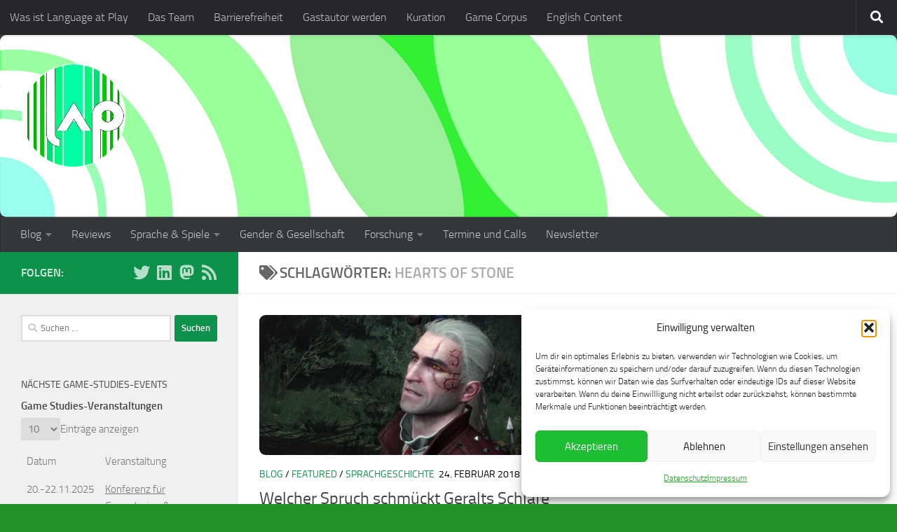

--- FILE ---
content_type: text/html; charset=UTF-8
request_url: https://languageatplay.de/tag/hearts-of-stone/
body_size: 20193
content:
<!DOCTYPE html><html class="no-js" lang="de"><head><meta charset="UTF-8"><meta name="viewport" content="width=device-width, initial-scale=1.0"><link rel="profile" href="https://gmpg.org/xfn/11" /><link rel="pingback" href="https://languageatplay.de/xmlrpc.php"><meta name='robots' content='index, follow, max-image-preview:large, max-snippet:-1, max-video-preview:-1' /> <script defer src="[data-uri]"></script> <title>Hearts of Stone-Archiv - Language at Play</title><link rel="canonical" href="https://languageatplay.de/tag/hearts-of-stone/" /><meta property="og:locale" content="de_DE" /><meta property="og:type" content="article" /><meta property="og:title" content="Hearts of Stone-Archiv - Language at Play" /><meta property="og:url" content="https://languageatplay.de/tag/hearts-of-stone/" /><meta property="og:site_name" content="Language at Play" /><meta name="twitter:card" content="summary_large_image" /> <script type="application/ld+json" class="yoast-schema-graph">{"@context":"https://schema.org","@graph":[{"@type":"CollectionPage","@id":"https://languageatplay.de/tag/hearts-of-stone/","url":"https://languageatplay.de/tag/hearts-of-stone/","name":"Hearts of Stone-Archiv - Language at Play","isPartOf":{"@id":"https://languageatplay.de/#website"},"primaryImageOfPage":{"@id":"https://languageatplay.de/tag/hearts-of-stone/#primaryimage"},"image":{"@id":"https://languageatplay.de/tag/hearts-of-stone/#primaryimage"},"thumbnailUrl":"https://languageatplay.de/wp-content/uploads/2018/05/WitcherTibHeader.jpg","breadcrumb":{"@id":"https://languageatplay.de/tag/hearts-of-stone/#breadcrumb"},"inLanguage":"de"},{"@type":"ImageObject","inLanguage":"de","@id":"https://languageatplay.de/tag/hearts-of-stone/#primaryimage","url":"https://languageatplay.de/wp-content/uploads/2018/05/WitcherTibHeader.jpg","contentUrl":"https://languageatplay.de/wp-content/uploads/2018/05/WitcherTibHeader.jpg","width":980,"height":450},{"@type":"BreadcrumbList","@id":"https://languageatplay.de/tag/hearts-of-stone/#breadcrumb","itemListElement":[{"@type":"ListItem","position":1,"name":"Startseite","item":"https://languageatplay.de/"},{"@type":"ListItem","position":2,"name":"Hearts of Stone"}]},{"@type":"WebSite","@id":"https://languageatplay.de/#website","url":"https://languageatplay.de/","name":"Language at Play","description":"Language at Play: Sprache, Spiele &amp; Wissenschaft","publisher":{"@id":"https://languageatplay.de/#organization"},"potentialAction":[{"@type":"SearchAction","target":{"@type":"EntryPoint","urlTemplate":"https://languageatplay.de/?s={search_term_string}"},"query-input":{"@type":"PropertyValueSpecification","valueRequired":true,"valueName":"search_term_string"}}],"inLanguage":"de"},{"@type":"Organization","@id":"https://languageatplay.de/#organization","name":"Language at Play","url":"https://languageatplay.de/","logo":{"@type":"ImageObject","inLanguage":"de","@id":"https://languageatplay.de/#/schema/logo/image/","url":"https://languageatplay.de/wp-content/uploads/2019/01/LapLogoFinalCut.png","contentUrl":"https://languageatplay.de/wp-content/uploads/2019/01/LapLogoFinalCut.png","width":1090,"height":1090,"caption":"Language at Play"},"image":{"@id":"https://languageatplay.de/#/schema/logo/image/"},"sameAs":["https://bsky.app/profile/languageatplay.de","https://www.linkedin.com/company/language-at-play"]}]}</script> <link rel='dns-prefetch' href='//steadyhq.com' /><link rel="alternate" type="application/rss+xml" title="Language at Play &raquo; Feed" href="https://languageatplay.de/feed/" /><link rel="alternate" type="application/rss+xml" title="Language at Play &raquo; Kommentar-Feed" href="https://languageatplay.de/comments/feed/" /><link rel="alternate" type="application/rss+xml" title="Language at Play &raquo; Schlagwort-Feed zu Hearts of Stone" href="https://languageatplay.de/tag/hearts-of-stone/feed/" /><style id='wp-img-auto-sizes-contain-inline-css'>img:is([sizes=auto i],[sizes^="auto," i]){contain-intrinsic-size:3000px 1500px}
/*# sourceURL=wp-img-auto-sizes-contain-inline-css */</style><style id='wp-block-library-inline-css'>:root{--wp-block-synced-color:#7a00df;--wp-block-synced-color--rgb:122,0,223;--wp-bound-block-color:var(--wp-block-synced-color);--wp-editor-canvas-background:#ddd;--wp-admin-theme-color:#007cba;--wp-admin-theme-color--rgb:0,124,186;--wp-admin-theme-color-darker-10:#006ba1;--wp-admin-theme-color-darker-10--rgb:0,107,160.5;--wp-admin-theme-color-darker-20:#005a87;--wp-admin-theme-color-darker-20--rgb:0,90,135;--wp-admin-border-width-focus:2px}@media (min-resolution:192dpi){:root{--wp-admin-border-width-focus:1.5px}}.wp-element-button{cursor:pointer}:root .has-very-light-gray-background-color{background-color:#eee}:root .has-very-dark-gray-background-color{background-color:#313131}:root .has-very-light-gray-color{color:#eee}:root .has-very-dark-gray-color{color:#313131}:root .has-vivid-green-cyan-to-vivid-cyan-blue-gradient-background{background:linear-gradient(135deg,#00d084,#0693e3)}:root .has-purple-crush-gradient-background{background:linear-gradient(135deg,#34e2e4,#4721fb 50%,#ab1dfe)}:root .has-hazy-dawn-gradient-background{background:linear-gradient(135deg,#faaca8,#dad0ec)}:root .has-subdued-olive-gradient-background{background:linear-gradient(135deg,#fafae1,#67a671)}:root .has-atomic-cream-gradient-background{background:linear-gradient(135deg,#fdd79a,#004a59)}:root .has-nightshade-gradient-background{background:linear-gradient(135deg,#330968,#31cdcf)}:root .has-midnight-gradient-background{background:linear-gradient(135deg,#020381,#2874fc)}:root{--wp--preset--font-size--normal:16px;--wp--preset--font-size--huge:42px}.has-regular-font-size{font-size:1em}.has-larger-font-size{font-size:2.625em}.has-normal-font-size{font-size:var(--wp--preset--font-size--normal)}.has-huge-font-size{font-size:var(--wp--preset--font-size--huge)}.has-text-align-center{text-align:center}.has-text-align-left{text-align:left}.has-text-align-right{text-align:right}.has-fit-text{white-space:nowrap!important}#end-resizable-editor-section{display:none}.aligncenter{clear:both}.items-justified-left{justify-content:flex-start}.items-justified-center{justify-content:center}.items-justified-right{justify-content:flex-end}.items-justified-space-between{justify-content:space-between}.screen-reader-text{border:0;clip-path:inset(50%);height:1px;margin:-1px;overflow:hidden;padding:0;position:absolute;width:1px;word-wrap:normal!important}.screen-reader-text:focus{background-color:#ddd;clip-path:none;color:#444;display:block;font-size:1em;height:auto;left:5px;line-height:normal;padding:15px 23px 14px;text-decoration:none;top:5px;width:auto;z-index:100000}html :where(.has-border-color){border-style:solid}html :where([style*=border-top-color]){border-top-style:solid}html :where([style*=border-right-color]){border-right-style:solid}html :where([style*=border-bottom-color]){border-bottom-style:solid}html :where([style*=border-left-color]){border-left-style:solid}html :where([style*=border-width]){border-style:solid}html :where([style*=border-top-width]){border-top-style:solid}html :where([style*=border-right-width]){border-right-style:solid}html :where([style*=border-bottom-width]){border-bottom-style:solid}html :where([style*=border-left-width]){border-left-style:solid}html :where(img[class*=wp-image-]){height:auto;max-width:100%}:where(figure){margin:0 0 1em}html :where(.is-position-sticky){--wp-admin--admin-bar--position-offset:var(--wp-admin--admin-bar--height,0px)}@media screen and (max-width:600px){html :where(.is-position-sticky){--wp-admin--admin-bar--position-offset:0px}}

/*# sourceURL=wp-block-library-inline-css */</style><style id='wp-block-heading-inline-css'>h1:where(.wp-block-heading).has-background,h2:where(.wp-block-heading).has-background,h3:where(.wp-block-heading).has-background,h4:where(.wp-block-heading).has-background,h5:where(.wp-block-heading).has-background,h6:where(.wp-block-heading).has-background{padding:1.25em 2.375em}h1.has-text-align-left[style*=writing-mode]:where([style*=vertical-lr]),h1.has-text-align-right[style*=writing-mode]:where([style*=vertical-rl]),h2.has-text-align-left[style*=writing-mode]:where([style*=vertical-lr]),h2.has-text-align-right[style*=writing-mode]:where([style*=vertical-rl]),h3.has-text-align-left[style*=writing-mode]:where([style*=vertical-lr]),h3.has-text-align-right[style*=writing-mode]:where([style*=vertical-rl]),h4.has-text-align-left[style*=writing-mode]:where([style*=vertical-lr]),h4.has-text-align-right[style*=writing-mode]:where([style*=vertical-rl]),h5.has-text-align-left[style*=writing-mode]:where([style*=vertical-lr]),h5.has-text-align-right[style*=writing-mode]:where([style*=vertical-rl]),h6.has-text-align-left[style*=writing-mode]:where([style*=vertical-lr]),h6.has-text-align-right[style*=writing-mode]:where([style*=vertical-rl]){rotate:180deg}
/*# sourceURL=https://languageatplay.de/wp-includes/blocks/heading/style.min.css */</style><style id='wp-block-paragraph-inline-css'>.is-small-text{font-size:.875em}.is-regular-text{font-size:1em}.is-large-text{font-size:2.25em}.is-larger-text{font-size:3em}.has-drop-cap:not(:focus):first-letter{float:left;font-size:8.4em;font-style:normal;font-weight:100;line-height:.68;margin:.05em .1em 0 0;text-transform:uppercase}body.rtl .has-drop-cap:not(:focus):first-letter{float:none;margin-left:.1em}p.has-drop-cap.has-background{overflow:hidden}:root :where(p.has-background){padding:1.25em 2.375em}:where(p.has-text-color:not(.has-link-color)) a{color:inherit}p.has-text-align-left[style*="writing-mode:vertical-lr"],p.has-text-align-right[style*="writing-mode:vertical-rl"]{rotate:180deg}
/*# sourceURL=https://languageatplay.de/wp-includes/blocks/paragraph/style.min.css */</style><style id='global-styles-inline-css'>:root{--wp--preset--aspect-ratio--square: 1;--wp--preset--aspect-ratio--4-3: 4/3;--wp--preset--aspect-ratio--3-4: 3/4;--wp--preset--aspect-ratio--3-2: 3/2;--wp--preset--aspect-ratio--2-3: 2/3;--wp--preset--aspect-ratio--16-9: 16/9;--wp--preset--aspect-ratio--9-16: 9/16;--wp--preset--color--black: #000000;--wp--preset--color--cyan-bluish-gray: #abb8c3;--wp--preset--color--white: #ffffff;--wp--preset--color--pale-pink: #f78da7;--wp--preset--color--vivid-red: #cf2e2e;--wp--preset--color--luminous-vivid-orange: #ff6900;--wp--preset--color--luminous-vivid-amber: #fcb900;--wp--preset--color--light-green-cyan: #7bdcb5;--wp--preset--color--vivid-green-cyan: #00d084;--wp--preset--color--pale-cyan-blue: #8ed1fc;--wp--preset--color--vivid-cyan-blue: #0693e3;--wp--preset--color--vivid-purple: #9b51e0;--wp--preset--gradient--vivid-cyan-blue-to-vivid-purple: linear-gradient(135deg,rgb(6,147,227) 0%,rgb(155,81,224) 100%);--wp--preset--gradient--light-green-cyan-to-vivid-green-cyan: linear-gradient(135deg,rgb(122,220,180) 0%,rgb(0,208,130) 100%);--wp--preset--gradient--luminous-vivid-amber-to-luminous-vivid-orange: linear-gradient(135deg,rgb(252,185,0) 0%,rgb(255,105,0) 100%);--wp--preset--gradient--luminous-vivid-orange-to-vivid-red: linear-gradient(135deg,rgb(255,105,0) 0%,rgb(207,46,46) 100%);--wp--preset--gradient--very-light-gray-to-cyan-bluish-gray: linear-gradient(135deg,rgb(238,238,238) 0%,rgb(169,184,195) 100%);--wp--preset--gradient--cool-to-warm-spectrum: linear-gradient(135deg,rgb(74,234,220) 0%,rgb(151,120,209) 20%,rgb(207,42,186) 40%,rgb(238,44,130) 60%,rgb(251,105,98) 80%,rgb(254,248,76) 100%);--wp--preset--gradient--blush-light-purple: linear-gradient(135deg,rgb(255,206,236) 0%,rgb(152,150,240) 100%);--wp--preset--gradient--blush-bordeaux: linear-gradient(135deg,rgb(254,205,165) 0%,rgb(254,45,45) 50%,rgb(107,0,62) 100%);--wp--preset--gradient--luminous-dusk: linear-gradient(135deg,rgb(255,203,112) 0%,rgb(199,81,192) 50%,rgb(65,88,208) 100%);--wp--preset--gradient--pale-ocean: linear-gradient(135deg,rgb(255,245,203) 0%,rgb(182,227,212) 50%,rgb(51,167,181) 100%);--wp--preset--gradient--electric-grass: linear-gradient(135deg,rgb(202,248,128) 0%,rgb(113,206,126) 100%);--wp--preset--gradient--midnight: linear-gradient(135deg,rgb(2,3,129) 0%,rgb(40,116,252) 100%);--wp--preset--font-size--small: 13px;--wp--preset--font-size--medium: 20px;--wp--preset--font-size--large: 36px;--wp--preset--font-size--x-large: 42px;--wp--preset--spacing--20: 0.44rem;--wp--preset--spacing--30: 0.67rem;--wp--preset--spacing--40: 1rem;--wp--preset--spacing--50: 1.5rem;--wp--preset--spacing--60: 2.25rem;--wp--preset--spacing--70: 3.38rem;--wp--preset--spacing--80: 5.06rem;--wp--preset--shadow--natural: 6px 6px 9px rgba(0, 0, 0, 0.2);--wp--preset--shadow--deep: 12px 12px 50px rgba(0, 0, 0, 0.4);--wp--preset--shadow--sharp: 6px 6px 0px rgba(0, 0, 0, 0.2);--wp--preset--shadow--outlined: 6px 6px 0px -3px rgb(255, 255, 255), 6px 6px rgb(0, 0, 0);--wp--preset--shadow--crisp: 6px 6px 0px rgb(0, 0, 0);}:where(.is-layout-flex){gap: 0.5em;}:where(.is-layout-grid){gap: 0.5em;}body .is-layout-flex{display: flex;}.is-layout-flex{flex-wrap: wrap;align-items: center;}.is-layout-flex > :is(*, div){margin: 0;}body .is-layout-grid{display: grid;}.is-layout-grid > :is(*, div){margin: 0;}:where(.wp-block-columns.is-layout-flex){gap: 2em;}:where(.wp-block-columns.is-layout-grid){gap: 2em;}:where(.wp-block-post-template.is-layout-flex){gap: 1.25em;}:where(.wp-block-post-template.is-layout-grid){gap: 1.25em;}.has-black-color{color: var(--wp--preset--color--black) !important;}.has-cyan-bluish-gray-color{color: var(--wp--preset--color--cyan-bluish-gray) !important;}.has-white-color{color: var(--wp--preset--color--white) !important;}.has-pale-pink-color{color: var(--wp--preset--color--pale-pink) !important;}.has-vivid-red-color{color: var(--wp--preset--color--vivid-red) !important;}.has-luminous-vivid-orange-color{color: var(--wp--preset--color--luminous-vivid-orange) !important;}.has-luminous-vivid-amber-color{color: var(--wp--preset--color--luminous-vivid-amber) !important;}.has-light-green-cyan-color{color: var(--wp--preset--color--light-green-cyan) !important;}.has-vivid-green-cyan-color{color: var(--wp--preset--color--vivid-green-cyan) !important;}.has-pale-cyan-blue-color{color: var(--wp--preset--color--pale-cyan-blue) !important;}.has-vivid-cyan-blue-color{color: var(--wp--preset--color--vivid-cyan-blue) !important;}.has-vivid-purple-color{color: var(--wp--preset--color--vivid-purple) !important;}.has-black-background-color{background-color: var(--wp--preset--color--black) !important;}.has-cyan-bluish-gray-background-color{background-color: var(--wp--preset--color--cyan-bluish-gray) !important;}.has-white-background-color{background-color: var(--wp--preset--color--white) !important;}.has-pale-pink-background-color{background-color: var(--wp--preset--color--pale-pink) !important;}.has-vivid-red-background-color{background-color: var(--wp--preset--color--vivid-red) !important;}.has-luminous-vivid-orange-background-color{background-color: var(--wp--preset--color--luminous-vivid-orange) !important;}.has-luminous-vivid-amber-background-color{background-color: var(--wp--preset--color--luminous-vivid-amber) !important;}.has-light-green-cyan-background-color{background-color: var(--wp--preset--color--light-green-cyan) !important;}.has-vivid-green-cyan-background-color{background-color: var(--wp--preset--color--vivid-green-cyan) !important;}.has-pale-cyan-blue-background-color{background-color: var(--wp--preset--color--pale-cyan-blue) !important;}.has-vivid-cyan-blue-background-color{background-color: var(--wp--preset--color--vivid-cyan-blue) !important;}.has-vivid-purple-background-color{background-color: var(--wp--preset--color--vivid-purple) !important;}.has-black-border-color{border-color: var(--wp--preset--color--black) !important;}.has-cyan-bluish-gray-border-color{border-color: var(--wp--preset--color--cyan-bluish-gray) !important;}.has-white-border-color{border-color: var(--wp--preset--color--white) !important;}.has-pale-pink-border-color{border-color: var(--wp--preset--color--pale-pink) !important;}.has-vivid-red-border-color{border-color: var(--wp--preset--color--vivid-red) !important;}.has-luminous-vivid-orange-border-color{border-color: var(--wp--preset--color--luminous-vivid-orange) !important;}.has-luminous-vivid-amber-border-color{border-color: var(--wp--preset--color--luminous-vivid-amber) !important;}.has-light-green-cyan-border-color{border-color: var(--wp--preset--color--light-green-cyan) !important;}.has-vivid-green-cyan-border-color{border-color: var(--wp--preset--color--vivid-green-cyan) !important;}.has-pale-cyan-blue-border-color{border-color: var(--wp--preset--color--pale-cyan-blue) !important;}.has-vivid-cyan-blue-border-color{border-color: var(--wp--preset--color--vivid-cyan-blue) !important;}.has-vivid-purple-border-color{border-color: var(--wp--preset--color--vivid-purple) !important;}.has-vivid-cyan-blue-to-vivid-purple-gradient-background{background: var(--wp--preset--gradient--vivid-cyan-blue-to-vivid-purple) !important;}.has-light-green-cyan-to-vivid-green-cyan-gradient-background{background: var(--wp--preset--gradient--light-green-cyan-to-vivid-green-cyan) !important;}.has-luminous-vivid-amber-to-luminous-vivid-orange-gradient-background{background: var(--wp--preset--gradient--luminous-vivid-amber-to-luminous-vivid-orange) !important;}.has-luminous-vivid-orange-to-vivid-red-gradient-background{background: var(--wp--preset--gradient--luminous-vivid-orange-to-vivid-red) !important;}.has-very-light-gray-to-cyan-bluish-gray-gradient-background{background: var(--wp--preset--gradient--very-light-gray-to-cyan-bluish-gray) !important;}.has-cool-to-warm-spectrum-gradient-background{background: var(--wp--preset--gradient--cool-to-warm-spectrum) !important;}.has-blush-light-purple-gradient-background{background: var(--wp--preset--gradient--blush-light-purple) !important;}.has-blush-bordeaux-gradient-background{background: var(--wp--preset--gradient--blush-bordeaux) !important;}.has-luminous-dusk-gradient-background{background: var(--wp--preset--gradient--luminous-dusk) !important;}.has-pale-ocean-gradient-background{background: var(--wp--preset--gradient--pale-ocean) !important;}.has-electric-grass-gradient-background{background: var(--wp--preset--gradient--electric-grass) !important;}.has-midnight-gradient-background{background: var(--wp--preset--gradient--midnight) !important;}.has-small-font-size{font-size: var(--wp--preset--font-size--small) !important;}.has-medium-font-size{font-size: var(--wp--preset--font-size--medium) !important;}.has-large-font-size{font-size: var(--wp--preset--font-size--large) !important;}.has-x-large-font-size{font-size: var(--wp--preset--font-size--x-large) !important;}
/*# sourceURL=global-styles-inline-css */</style><style id='classic-theme-styles-inline-css'>/*! This file is auto-generated */
.wp-block-button__link{color:#fff;background-color:#32373c;border-radius:9999px;box-shadow:none;text-decoration:none;padding:calc(.667em + 2px) calc(1.333em + 2px);font-size:1.125em}.wp-block-file__button{background:#32373c;color:#fff;text-decoration:none}
/*# sourceURL=/wp-includes/css/classic-themes.min.css */</style><link rel='stylesheet' id='ppress-frontend-css' href='https://languageatplay.de/wp-content/plugins/wp-user-avatar/assets/css/frontend.min.css?ver=4.16.8' media='all' /><link rel='stylesheet' id='ppress-flatpickr-css' href='https://languageatplay.de/wp-content/plugins/wp-user-avatar/assets/flatpickr/flatpickr.min.css?ver=4.16.8' media='all' /><link rel='stylesheet' id='ppress-select2-css' href='https://languageatplay.de/wp-content/plugins/wp-user-avatar/assets/select2/select2.min.css?ver=6.9' media='all' /><link rel='stylesheet' id='cmplz-general-css' href='https://languageatplay.de/wp-content/plugins/complianz-gdpr/assets/css/cookieblocker.min.css?ver=1765968535' media='all' /><link rel='stylesheet' id='parent-style-css' href='https://languageatplay.de/wp-content/themes/hueman/style.css?ver=6.9' media='all' /><link rel='stylesheet' id='child-style-css' href='https://languageatplay.de/wp-content/themes/hueman-child/style.css?ver=3.3.27' media='all' /><link rel='stylesheet' id='hueman-main-style-css' href='https://languageatplay.de/wp-content/themes/hueman/assets/front/css/main.min.css?ver=3.7.27' media='all' /><style id='hueman-main-style-inline-css'>body { font-size:1.00rem; }@media only screen and (min-width: 720px) {
        .nav > li { font-size:1.00rem; }
      }.boxed #wrapper, .container-inner { max-width: 3620px; }@media only screen and (min-width: 720px) {
                .boxed .desktop-sticky {
                  width: 3620px;
                }
              }::selection { background-color: #0e914b; }
::-moz-selection { background-color: #0e914b; }a,a>span.hu-external::after,.themeform label .required,#flexslider-featured .flex-direction-nav .flex-next:hover,#flexslider-featured .flex-direction-nav .flex-prev:hover,.post-hover:hover .post-title a,.post-title a:hover,.sidebar.s1 .post-nav li a:hover i,.content .post-nav li a:hover i,.post-related a:hover,.sidebar.s1 .widget_rss ul li a,#footer .widget_rss ul li a,.sidebar.s1 .widget_calendar a,#footer .widget_calendar a,.sidebar.s1 .alx-tab .tab-item-category a,.sidebar.s1 .alx-posts .post-item-category a,.sidebar.s1 .alx-tab li:hover .tab-item-title a,.sidebar.s1 .alx-tab li:hover .tab-item-comment a,.sidebar.s1 .alx-posts li:hover .post-item-title a,#footer .alx-tab .tab-item-category a,#footer .alx-posts .post-item-category a,#footer .alx-tab li:hover .tab-item-title a,#footer .alx-tab li:hover .tab-item-comment a,#footer .alx-posts li:hover .post-item-title a,.comment-tabs li.active a,.comment-awaiting-moderation,.child-menu a:hover,.child-menu .current_page_item > a,.wp-pagenavi a{ color: #0e914b; }input[type="submit"],.themeform button[type="submit"],.sidebar.s1 .sidebar-top,.sidebar.s1 .sidebar-toggle,#flexslider-featured .flex-control-nav li a.flex-active,.post-tags a:hover,.sidebar.s1 .widget_calendar caption,#footer .widget_calendar caption,.author-bio .bio-avatar:after,.commentlist li.bypostauthor > .comment-body:after,.commentlist li.comment-author-admin > .comment-body:after{ background-color: #0e914b; }.post-format .format-container { border-color: #0e914b; }.sidebar.s1 .alx-tabs-nav li.active a,#footer .alx-tabs-nav li.active a,.comment-tabs li.active a,.wp-pagenavi a:hover,.wp-pagenavi a:active,.wp-pagenavi span.current{ border-bottom-color: #0e914b!important; }.sidebar.s2 .post-nav li a:hover i,
.sidebar.s2 .widget_rss ul li a,
.sidebar.s2 .widget_calendar a,
.sidebar.s2 .alx-tab .tab-item-category a,
.sidebar.s2 .alx-posts .post-item-category a,
.sidebar.s2 .alx-tab li:hover .tab-item-title a,
.sidebar.s2 .alx-tab li:hover .tab-item-comment a,
.sidebar.s2 .alx-posts li:hover .post-item-title a { color: #000000; }
.sidebar.s2 .sidebar-top,.sidebar.s2 .sidebar-toggle,.post-comments,.jp-play-bar,.jp-volume-bar-value,.sidebar.s2 .widget_calendar caption{ background-color: #000000; }.sidebar.s2 .alx-tabs-nav li.active a { border-bottom-color: #000000; }
.post-comments::before { border-right-color: #000000; }
      .search-expand,
              #nav-topbar.nav-container { background-color: #26272b}@media only screen and (min-width: 720px) {
                #nav-topbar .nav ul { background-color: #26272b; }
              }.is-scrolled #header .nav-container.desktop-sticky,
              .is-scrolled #header .search-expand { background-color: #26272b; background-color: rgba(38,39,43,0.90) }.is-scrolled .topbar-transparent #nav-topbar.desktop-sticky .nav ul { background-color: #26272b; background-color: rgba(38,39,43,0.95) }#header { background-color: #33363b; }
@media only screen and (min-width: 720px) {
  #nav-header .nav ul { background-color: #33363b; }
}
        #header #nav-mobile { background-color: #33363b; }.is-scrolled #header #nav-mobile { background-color: #33363b; background-color: rgba(51,54,59,0.90) }#nav-header.nav-container, #main-header-search .search-expand { background-color: #33363b; }
@media only screen and (min-width: 720px) {
  #nav-header .nav ul { background-color: #33363b; }
}
        .site-title a img { max-height: 150px; }img { -webkit-border-radius: 9px; border-radius: 9px; }body { background-color: #23922b; }
/*# sourceURL=hueman-main-style-inline-css */</style><link rel='stylesheet' id='theme-stylesheet-css' href='https://languageatplay.de/wp-content/themes/hueman-child/style.css?ver=3.3.27' media='all' /><link rel='stylesheet' id='hueman-font-awesome-css' href='https://languageatplay.de/wp-content/themes/hueman/assets/front/css/font-awesome.min.css?ver=3.7.27' media='all' /><link rel='stylesheet' id='tablepress-default-css' href='https://languageatplay.de/wp-content/cache/autoptimize/autoptimize_single_67618bce410baf1c5f16513a9af4b1b9.php?ver=3.2.6' media='all' /> <script defer src="https://steadyhq.com/widget_loader/68f29a09-eed7-41c9-a041-07dddd66f2b5?ver=1.3.3" id="steady-wp-js"></script> <script src="https://languageatplay.de/wp-includes/js/jquery/jquery.min.js?ver=3.7.1" id="jquery-core-js"></script> <script defer src="https://languageatplay.de/wp-includes/js/jquery/jquery-migrate.min.js?ver=3.4.1" id="jquery-migrate-js"></script> <script defer src="https://languageatplay.de/wp-content/plugins/wp-user-avatar/assets/flatpickr/flatpickr.min.js?ver=4.16.8" id="ppress-flatpickr-js"></script> <script defer src="https://languageatplay.de/wp-content/plugins/wp-user-avatar/assets/select2/select2.min.js?ver=4.16.8" id="ppress-select2-js"></script> <link rel="https://api.w.org/" href="https://languageatplay.de/wp-json/" /><link rel="alternate" title="JSON" type="application/json" href="https://languageatplay.de/wp-json/wp/v2/tags/212" /><link rel="EditURI" type="application/rsd+xml" title="RSD" href="https://languageatplay.de/xmlrpc.php?rsd" /><meta name="generator" content="WordPress 6.9" /><style>.cmplz-hidden {
					display: none !important;
				}</style><link rel="preload" as="font" type="font/woff2" href="https://languageatplay.de/wp-content/themes/hueman/assets/front/webfonts/fa-brands-400.woff2?v=5.15.2" crossorigin="anonymous"/><link rel="preload" as="font" type="font/woff2" href="https://languageatplay.de/wp-content/themes/hueman/assets/front/webfonts/fa-regular-400.woff2?v=5.15.2" crossorigin="anonymous"/><link rel="preload" as="font" type="font/woff2" href="https://languageatplay.de/wp-content/themes/hueman/assets/front/webfonts/fa-solid-900.woff2?v=5.15.2" crossorigin="anonymous"/><link rel="preload" as="font" type="font/woff" href="https://languageatplay.de/wp-content/themes/hueman/assets/front/fonts/titillium-light-webfont.woff" crossorigin="anonymous"/><link rel="preload" as="font" type="font/woff" href="https://languageatplay.de/wp-content/themes/hueman/assets/front/fonts/titillium-lightitalic-webfont.woff" crossorigin="anonymous"/><link rel="preload" as="font" type="font/woff" href="https://languageatplay.de/wp-content/themes/hueman/assets/front/fonts/titillium-regular-webfont.woff" crossorigin="anonymous"/><link rel="preload" as="font" type="font/woff" href="https://languageatplay.de/wp-content/themes/hueman/assets/front/fonts/titillium-regularitalic-webfont.woff" crossorigin="anonymous"/><link rel="preload" as="font" type="font/woff" href="https://languageatplay.de/wp-content/themes/hueman/assets/front/fonts/titillium-semibold-webfont.woff" crossorigin="anonymous"/><style>/*  base : fonts
/* ------------------------------------ */
body { font-family: "Titillium", Arial, sans-serif; }
@font-face {
  font-family: 'Titillium';
  src: url('https://languageatplay.de/wp-content/themes/hueman/assets/front/fonts/titillium-light-webfont.eot');
  src: url('https://languageatplay.de/wp-content/themes/hueman/assets/front/fonts/titillium-light-webfont.svg#titillium-light-webfont') format('svg'),
     url('https://languageatplay.de/wp-content/themes/hueman/assets/front/fonts/titillium-light-webfont.eot?#iefix') format('embedded-opentype'),
     url('https://languageatplay.de/wp-content/themes/hueman/assets/front/fonts/titillium-light-webfont.woff') format('woff'),
     url('https://languageatplay.de/wp-content/themes/hueman/assets/front/fonts/titillium-light-webfont.ttf') format('truetype');
  font-weight: 300;
  font-style: normal;
}
@font-face {
  font-family: 'Titillium';
  src: url('https://languageatplay.de/wp-content/themes/hueman/assets/front/fonts/titillium-lightitalic-webfont.eot');
  src: url('https://languageatplay.de/wp-content/themes/hueman/assets/front/fonts/titillium-lightitalic-webfont.svg#titillium-lightitalic-webfont') format('svg'),
     url('https://languageatplay.de/wp-content/themes/hueman/assets/front/fonts/titillium-lightitalic-webfont.eot?#iefix') format('embedded-opentype'),
     url('https://languageatplay.de/wp-content/themes/hueman/assets/front/fonts/titillium-lightitalic-webfont.woff') format('woff'),
     url('https://languageatplay.de/wp-content/themes/hueman/assets/front/fonts/titillium-lightitalic-webfont.ttf') format('truetype');
  font-weight: 300;
  font-style: italic;
}
@font-face {
  font-family: 'Titillium';
  src: url('https://languageatplay.de/wp-content/themes/hueman/assets/front/fonts/titillium-regular-webfont.eot');
  src: url('https://languageatplay.de/wp-content/themes/hueman/assets/front/fonts/titillium-regular-webfont.svg#titillium-regular-webfont') format('svg'),
     url('https://languageatplay.de/wp-content/themes/hueman/assets/front/fonts/titillium-regular-webfont.eot?#iefix') format('embedded-opentype'),
     url('https://languageatplay.de/wp-content/themes/hueman/assets/front/fonts/titillium-regular-webfont.woff') format('woff'),
     url('https://languageatplay.de/wp-content/themes/hueman/assets/front/fonts/titillium-regular-webfont.ttf') format('truetype');
  font-weight: 400;
  font-style: normal;
}
@font-face {
  font-family: 'Titillium';
  src: url('https://languageatplay.de/wp-content/themes/hueman/assets/front/fonts/titillium-regularitalic-webfont.eot');
  src: url('https://languageatplay.de/wp-content/themes/hueman/assets/front/fonts/titillium-regularitalic-webfont.svg#titillium-regular-webfont') format('svg'),
     url('https://languageatplay.de/wp-content/themes/hueman/assets/front/fonts/titillium-regularitalic-webfont.eot?#iefix') format('embedded-opentype'),
     url('https://languageatplay.de/wp-content/themes/hueman/assets/front/fonts/titillium-regularitalic-webfont.woff') format('woff'),
     url('https://languageatplay.de/wp-content/themes/hueman/assets/front/fonts/titillium-regularitalic-webfont.ttf') format('truetype');
  font-weight: 400;
  font-style: italic;
}
@font-face {
    font-family: 'Titillium';
    src: url('https://languageatplay.de/wp-content/themes/hueman/assets/front/fonts/titillium-semibold-webfont.eot');
    src: url('https://languageatplay.de/wp-content/themes/hueman/assets/front/fonts/titillium-semibold-webfont.svg#titillium-semibold-webfont') format('svg'),
         url('https://languageatplay.de/wp-content/themes/hueman/assets/front/fonts/titillium-semibold-webfont.eot?#iefix') format('embedded-opentype'),
         url('https://languageatplay.de/wp-content/themes/hueman/assets/front/fonts/titillium-semibold-webfont.woff') format('woff'),
         url('https://languageatplay.de/wp-content/themes/hueman/assets/front/fonts/titillium-semibold-webfont.ttf') format('truetype');
  font-weight: 600;
  font-style: normal;
}</style><!--[if lt IE 9]> <script src="https://languageatplay.de/wp-content/themes/hueman/assets/front/js/ie/html5shiv-printshiv.min.js"></script> <script src="https://languageatplay.de/wp-content/themes/hueman/assets/front/js/ie/selectivizr.js"></script> <![endif]--><link rel="icon" href="https://languageatplay.de/wp-content/uploads/2019/01/cropped-LapLogoFinalCut-32x32.png" sizes="32x32" /><link rel="icon" href="https://languageatplay.de/wp-content/uploads/2019/01/cropped-LapLogoFinalCut-192x192.png" sizes="192x192" /><link rel="apple-touch-icon" href="https://languageatplay.de/wp-content/uploads/2019/01/cropped-LapLogoFinalCut-180x180.png" /><meta name="msapplication-TileImage" content="https://languageatplay.de/wp-content/uploads/2019/01/cropped-LapLogoFinalCut-270x270.png" /><style id="wp-custom-css">p {
  color: black;
}</style></head><body data-cmplz=1 class="archive tag tag-hearts-of-stone tag-212 wp-custom-logo wp-embed-responsive wp-theme-hueman wp-child-theme-hueman-child col-2cr boxed topbar-enabled mobile-sidebar-hide-s2 header-desktop-sticky header-mobile-sticky hueman-3-7-27-with-child-theme chrome"><div id="wrapper"> <a class="screen-reader-text skip-link" href="#content">Zum Inhalt springen</a><header id="header" class="specific-mobile-menu-on one-mobile-menu mobile_menu header-ads-desktop  topbar-transparent has-header-img"><nav class="nav-container group mobile-menu mobile-sticky " id="nav-mobile" data-menu-id="header-1"><div class="mobile-title-logo-in-header"><p class="site-title"> <a class="custom-logo-link" href="https://languageatplay.de/" rel="home" title="Language at Play | Homepage"><img src="https://languageatplay.de/wp-content/uploads/2019/01/LapLogoFinalCut.png" alt="Language at Play" width="1090" height="1090"/></a></p></div> <button class="ham__navbar-toggler-two collapsed" title="Menu" aria-expanded="false"> <span class="ham__navbar-span-wrapper"> <span class="line line-1"></span> <span class="line line-2"></span> <span class="line line-3"></span> </span> </button><div class="nav-text"></div><div class="nav-wrap container"><ul class="nav container-inner group mobile-search"><li><form role="search" method="get" class="search-form" action="https://languageatplay.de/"> <label> <span class="screen-reader-text">Suche nach:</span> <input type="search" class="search-field" placeholder="Suchen …" value="" name="s" /> </label> <input type="submit" class="search-submit" value="Suchen" /></form></li></ul><ul id="menu-kopfzeile" class="nav container-inner group"><li id="menu-item-1087" class="menu-item menu-item-type-taxonomy menu-item-object-category menu-item-has-children menu-item-1087"><a href="https://languageatplay.de/category/blog/">Blog</a><ul class="sub-menu"><li id="menu-item-3743" class="menu-item menu-item-type-taxonomy menu-item-object-category menu-item-3743"><a href="https://languageatplay.de/category/blog/if-days/">IF Days</a></li></ul></li><li id="menu-item-3741" class="menu-item menu-item-type-taxonomy menu-item-object-category menu-item-3741"><a href="https://languageatplay.de/category/reviews/">Reviews</a></li><li id="menu-item-3740" class="menu-item menu-item-type-taxonomy menu-item-object-category menu-item-has-children menu-item-3740"><a href="https://languageatplay.de/category/blog/sprache-spiele/">Sprache &amp; Spiele</a><ul class="sub-menu"><li id="menu-item-1091" class="menu-item menu-item-type-taxonomy menu-item-object-category menu-item-1091"><a href="https://languageatplay.de/category/blog/sprache-spiele/sprachgeschichte/">Sprachgeschichte</a></li></ul></li><li id="menu-item-3744" class="menu-item menu-item-type-taxonomy menu-item-object-category menu-item-3744"><a href="https://languageatplay.de/category/blog/gender-gesellschaft/">Gender &amp; Gesellschaft</a></li><li id="menu-item-1088" class="menu-item menu-item-type-taxonomy menu-item-object-category menu-item-has-children menu-item-1088"><a href="https://languageatplay.de/category/papers/">Forschung</a><ul class="sub-menu"><li id="menu-item-1090" class="menu-item menu-item-type-taxonomy menu-item-object-category menu-item-1090"><a href="https://languageatplay.de/category/game-studies-101/">Game Studies 101</a></li><li id="menu-item-3742" class="menu-item menu-item-type-taxonomy menu-item-object-category menu-item-3742"><a href="https://languageatplay.de/category/papers/">Papers &amp; Calls</a></li></ul></li><li id="menu-item-3548" class="menu-item menu-item-type-post_type menu-item-object-page menu-item-3548"><a href="https://languageatplay.de/aktuelle-game-studies-termine-und-calls/">Termine und Calls</a></li><li id="menu-item-4731" class="menu-item menu-item-type-post_type menu-item-object-post menu-item-4731"><a href="https://languageatplay.de/2025/06/30/jetzt-abonnieren-unser-newsletter-der-language-snack/">Newsletter</a></li></ul></div></nav><nav class="nav-container group desktop-menu desktop-sticky " id="nav-topbar" data-menu-id="header-2"><div class="nav-text"></div><div class="topbar-toggle-down"> <i class="fas fa-angle-double-down" aria-hidden="true" data-toggle="down" title="Menü erweitern"></i> <i class="fas fa-angle-double-up" aria-hidden="true" data-toggle="up" title="Menü reduzieren"></i></div><div class="nav-wrap container"><ul id="menu-primary" class="nav container-inner group"><li id="menu-item-1071" class="menu-item menu-item-type-post_type menu-item-object-page menu-item-1071"><a href="https://languageatplay.de/startseite/">Was ist Language at Play</a></li><li id="menu-item-1814" class="menu-item menu-item-type-post_type menu-item-object-page menu-item-1814"><a href="https://languageatplay.de/das-team/">Das Team</a></li><li id="menu-item-1064" class="menu-item menu-item-type-post_type menu-item-object-page menu-item-1064"><a href="https://languageatplay.de/barrierefreiheit-accessibility/">Barrierefreiheit</a></li><li id="menu-item-1070" class="menu-item menu-item-type-post_type menu-item-object-page menu-item-1070"><a href="https://languageatplay.de/kontakt/">Gastautor werden</a></li><li id="menu-item-774" class="menu-item menu-item-type-taxonomy menu-item-object-category menu-item-774"><a href="https://languageatplay.de/category/roundups/">Kuration</a></li><li id="menu-item-1073" class="menu-item menu-item-type-post_type menu-item-object-page menu-item-1073"><a href="https://languageatplay.de/vgcost-corpus-video-game-text-speech/">Game Corpus</a></li><li id="menu-item-1109" class="menu-item menu-item-type-taxonomy menu-item-object-category menu-item-1109"><a href="https://languageatplay.de/category/english/">English Content</a></li></ul></div><div id="topbar-header-search" class="container"><div class="container-inner"> <button class="toggle-search"><i class="fas fa-search"></i></button><div class="search-expand"><div class="search-expand-inner"><form role="search" method="get" class="search-form" action="https://languageatplay.de/"> <label> <span class="screen-reader-text">Suche nach:</span> <input type="search" class="search-field" placeholder="Suchen …" value="" name="s" /> </label> <input type="submit" class="search-submit" value="Suchen" /></form></div></div></div></div></nav><div class="container group"><div class="container-inner"><div id="header-image-wrap"><div class="group hu-pad central-header-zone"><div class="logo-tagline-group"><p class="site-title"> <a class="custom-logo-link" href="https://languageatplay.de/" rel="home" title="Language at Play | Homepage"><img src="https://languageatplay.de/wp-content/uploads/2019/01/LapLogoFinalCut.png" alt="Language at Play" width="1090" height="1090"/></a></p></div></div> <a href="https://languageatplay.de/" rel="home"><img src="https://languageatplay.de/wp-content/uploads/2019/01/HeaderNeulap.jpg" width="4140" height="840" alt="" class="new-site-image" srcset="https://languageatplay.de/wp-content/uploads/2019/01/HeaderNeulap.jpg 4140w, https://languageatplay.de/wp-content/uploads/2019/01/HeaderNeulap-300x61.jpg 300w, https://languageatplay.de/wp-content/uploads/2019/01/HeaderNeulap-768x156.jpg 768w, https://languageatplay.de/wp-content/uploads/2019/01/HeaderNeulap-1024x208.jpg 1024w" sizes="(max-width: 4140px) 100vw, 4140px" decoding="async" fetchpriority="high" /></a></div><nav class="nav-container group desktop-menu " id="nav-header" data-menu-id="header-3"><div class="nav-text"></div><div class="nav-wrap container"><ul id="menu-kopfzeile-1" class="nav container-inner group"><li class="menu-item menu-item-type-taxonomy menu-item-object-category menu-item-has-children menu-item-1087"><a href="https://languageatplay.de/category/blog/">Blog</a><ul class="sub-menu"><li class="menu-item menu-item-type-taxonomy menu-item-object-category menu-item-3743"><a href="https://languageatplay.de/category/blog/if-days/">IF Days</a></li></ul></li><li class="menu-item menu-item-type-taxonomy menu-item-object-category menu-item-3741"><a href="https://languageatplay.de/category/reviews/">Reviews</a></li><li class="menu-item menu-item-type-taxonomy menu-item-object-category menu-item-has-children menu-item-3740"><a href="https://languageatplay.de/category/blog/sprache-spiele/">Sprache &amp; Spiele</a><ul class="sub-menu"><li class="menu-item menu-item-type-taxonomy menu-item-object-category menu-item-1091"><a href="https://languageatplay.de/category/blog/sprache-spiele/sprachgeschichte/">Sprachgeschichte</a></li></ul></li><li class="menu-item menu-item-type-taxonomy menu-item-object-category menu-item-3744"><a href="https://languageatplay.de/category/blog/gender-gesellschaft/">Gender &amp; Gesellschaft</a></li><li class="menu-item menu-item-type-taxonomy menu-item-object-category menu-item-has-children menu-item-1088"><a href="https://languageatplay.de/category/papers/">Forschung</a><ul class="sub-menu"><li class="menu-item menu-item-type-taxonomy menu-item-object-category menu-item-1090"><a href="https://languageatplay.de/category/game-studies-101/">Game Studies 101</a></li><li class="menu-item menu-item-type-taxonomy menu-item-object-category menu-item-3742"><a href="https://languageatplay.de/category/papers/">Papers &amp; Calls</a></li></ul></li><li class="menu-item menu-item-type-post_type menu-item-object-page menu-item-3548"><a href="https://languageatplay.de/aktuelle-game-studies-termine-und-calls/">Termine und Calls</a></li><li class="menu-item menu-item-type-post_type menu-item-object-post menu-item-4731"><a href="https://languageatplay.de/2025/06/30/jetzt-abonnieren-unser-newsletter-der-language-snack/">Newsletter</a></li></ul></div></nav></div></div></header><div class="container" id="page"><div class="container-inner"><div class="main"><div class="main-inner group"><main class="content" id="content"><div class="page-title hu-pad group"><h1><i class="fas fa-tags"></i>Schlagwörter: <span>Hearts of Stone </span></h1></div><div class="hu-pad group"><div id="grid-wrapper" class="post-list group"><div class="post-row"><article id="post-843" class="group grid-item post-843 post type-post status-publish format-standard has-post-thumbnail hentry category-blog category-featured category-sprachgeschichte tag-bod-skad tag-buddhismus tag-caumanns tag-cd-projekt-red tag-dbu-can tag-gaunter-odimm tag-geralt tag-hearts-of-stone tag-klassisches-tibetisch tag-the-witcher-3 tag-tibet tag-wild-hunt"><div class="post-inner post-hover"><div class="post-thumbnail"> <a href="https://languageatplay.de/2018/02/24/welcher-spruch-schmueckt-geralts-schlaefe-in-the-witcher-3-hearts-of-stone/"> <img width="720" height="340" src="https://languageatplay.de/wp-content/uploads/2018/05/WitcherTibHeader-720x340.jpg" class="attachment-thumb-large size-thumb-large wp-post-image" alt="" decoding="async" srcset="https://languageatplay.de/wp-content/uploads/2018/05/WitcherTibHeader-720x340.jpg 720w, https://languageatplay.de/wp-content/uploads/2018/05/WitcherTibHeader-520x245.jpg 520w" sizes="(max-width: 720px) 100vw, 720px" /> </a> <a class="post-comments" href="https://languageatplay.de/2018/02/24/welcher-spruch-schmueckt-geralts-schlaefe-in-the-witcher-3-hearts-of-stone/#comments"><i class="far fa-comments"></i>5</a></div><div class="post-meta group"><p class="post-category"><a href="https://languageatplay.de/category/blog/" rel="category tag">Blog</a> / <a href="https://languageatplay.de/category/featured/" rel="category tag">Featured</a> / <a href="https://languageatplay.de/category/blog/sprache-spiele/sprachgeschichte/" rel="category tag">Sprachgeschichte</a></p><p class="post-date"> <time class="published updated" datetime="2018-02-24 14:46:20">24. Februar 2018</time></p></div><h2 class="post-title entry-title"> <a href="https://languageatplay.de/2018/02/24/welcher-spruch-schmueckt-geralts-schlaefe-in-the-witcher-3-hearts-of-stone/" rel="bookmark">Welcher Spruch schmückt Geralts Schläfe in The Witcher 3: Hearts of Stone?</a></h2><div class="entry excerpt entry-summary"><p>Für viele Spieler und Kritiker war es schon zum Release das Spiel des Jahrzehnts: The Witcher 3: Wild Hunt nahm 2015 die großartige Erzählung von The Witcher 2: Assassins of Kings auf, verpackte es&#46;&#46;&#46;</p></div></div></article></div></div><nav class="pagination group"><ul class="group"><li class="prev left"></li><li class="next right"></li></ul></nav></div></main><div class="sidebar s1 collapsed" data-position="left" data-layout="col-2cr" data-sb-id="s1"> <button class="sidebar-toggle" title="Seitenleiste erweitern"><i class="fas sidebar-toggle-arrows"></i></button><div class="sidebar-content"><div class="sidebar-top group"><p>Folgen:</p><ul class="social-links"><li><a rel="nofollow noopener noreferrer" class="social-tooltip"  title="Folge uns auf BlueSky" aria-label="Folge uns auf BlueSky" href="https://bsky.app/profile/languageatplay.de" target="_blank"  style="color:rgba(255,255,255,0.7)"><i class="fab fa-twitter"></i></a></li><li><a rel="nofollow noopener noreferrer" class="social-tooltip"  title="Folge uns auf Linkedin" aria-label="Folge uns auf Linkedin" href="https://www.linkedin.com/company/language-at-play/" target="_blank" ><i class="fab fa-linkedin"></i></a></li><li><a rel="nofollow noopener noreferrer" class="social-tooltip"  title="Folge uns auf Mastodon" aria-label="Folge uns auf Mastodon" href="https://scholar.social/@indieflock" target="_blank" ><i class="fab fa-mastodon"></i></a></li><li><a rel="nofollow noopener noreferrer" class="social-tooltip"  title="Folge unserem RSS-Feed" aria-label="Folge unserem RSS-Feed" href="https://languageatplay.de/feed/" target="_blank" ><i class="fas fa-rss"></i></a></li></ul></div><div id="search-4" class="widget widget_search"><form role="search" method="get" class="search-form" action="https://languageatplay.de/"> <label> <span class="screen-reader-text">Suche nach:</span> <input type="search" class="search-field" placeholder="Suchen …" value="" name="s" /> </label> <input type="submit" class="search-submit" value="Suchen" /></form></div><div id="custom_html-5" class="widget_text widget widget_custom_html"><h3 class="widget-title">Nächste Game-Studies-Events</h3><div class="textwidget custom-html-widget"><h2 id="tablepress-2-name" class="tablepress-table-name tablepress-table-name-id-2">Game Studies-Veranstaltungen</h2><table id="tablepress-2" class="tablepress tablepress-id-2" aria-labelledby="tablepress-2-name"><thead><tr class="row-1"><th class="column-1">Datum<br /></th><th class="column-2">Veranstaltung</th><td class="column-3"></td><td class="column-4"></td><td class="column-5"></td></tr></thead><tbody class="row-striping row-hover"><tr class="row-2"><td class="column-1">20.-22.11.2025</td><td class="column-2"><a href="https://gamepathy.de/">Konferenz für Gamedesign &amp; Digitalspielforschung 2025</a></td><td class="column-3"></td><td class="column-4"></td><td class="column-5"></td></tr><tr class="row-3"><td class="column-1">27.-29.11.2025</td><td class="column-2"><a href="https://akgwds.de/2025/10/28/in-eigener-sache-anmeldung-zur-akgwds-jubilaeumstagung-spielkulturen/">AKGWDS-Jubiläumstagung</a></td><td class="column-3"></td><td class="column-4"></td><td class="column-5"></td></tr><tr class="row-4"><td class="column-1">04.-06.12.2025</td><td class="column-2"><a href="https://arthist.net/archive/47182">Neue Perspektiven auf Intermedialität in Kunst/Literatur</a></td><td class="column-3"></td><td class="column-4"></td><td class="column-5"></td></tr><tr class="row-5"><td class="column-1">10.-12.12.2025</td><td class="column-2"><a href="https://www.frauenbeauftragte.uni-bayreuth.de/de/go-forschung/Konferenz_-Kontingenz_-Macht-und-Datenluecken/index.html">Kontingenz, Macht und Datenlücken</a></td><td class="column-3"></td><td class="column-4"></td><td class="column-5"></td></tr><tr class="row-6"><td class="column-1">19.-20.02.2026</td><td class="column-2"><a href="https://www.hsozkult.de/event/id/event-155280?title=historical-fictions-research-conference-2026&amp;recno=47&amp;page=3&amp;q=&amp;sort=&amp;fq=&amp;total=907">Historical Fictions Research Conference</a></td><td class="column-3"></td><td class="column-4"></td><td class="column-5"></td></tr></tbody></table> Alle Veranstaltungen und Call for Papers findest du hier: <a href="https://languageatplay.de/aktuelle-game-studies-termine-und-calls/">Klick!</a></div></div><div id="media_image-7" class="widget widget_media_image"><a href="https://keinenpixeldenfaschisten.de/"><img width="300" height="107" src="https://languageatplay.de/wp-content/uploads/2023/05/Keinen-Pixel_Header_bunt_weisser_hg-1024x366-1-300x107.png" class="image wp-image-3804  attachment-medium size-medium" alt="" style="max-width: 100%; height: auto;" decoding="async" loading="lazy" srcset="https://languageatplay.de/wp-content/uploads/2023/05/Keinen-Pixel_Header_bunt_weisser_hg-1024x366-1-300x107.png 300w, https://languageatplay.de/wp-content/uploads/2023/05/Keinen-Pixel_Header_bunt_weisser_hg-1024x366-1-768x275.png 768w, https://languageatplay.de/wp-content/uploads/2023/05/Keinen-Pixel_Header_bunt_weisser_hg-1024x366-1.png 1024w" sizes="auto, (max-width: 300px) 100vw, 300px" /></a></div><div id="alxtabs-3" class="widget widget_hu_tabs"><h3 class="widget-title"></h3><div class="alx-tabs-container"><ul id="tab-recent-3" class="alx-tab group thumbs-enabled"><li><div class="tab-item-thumbnail"> <a href="https://languageatplay.de/2025/11/19/language-snack/"> <img width="80" height="80" src="https://languageatplay.de/wp-content/uploads/2025/11/1000xRESIST-2025_11_08-11-17-181-1-80x80.png" class="attachment-thumb-small size-thumb-small wp-post-image" alt="" decoding="async" loading="lazy" /> </a></div><div class="tab-item-inner group"><p class="tab-item-category"><a href="https://languageatplay.de/category/blog/" rel="category tag">Blog</a> / <a href="https://languageatplay.de/category/featured/" rel="category tag">Featured</a> / <a href="https://languageatplay.de/category/in-eigener-sache/" rel="category tag">In eigener Sache</a> / <a href="https://languageatplay.de/category/blog/sprache-spiele/" rel="category tag">Sprache &amp; Spiele</a></p><p class="tab-item-title"><a href="https://languageatplay.de/2025/11/19/language-snack/" rel="bookmark">Mit dem Language Snack noch mehr Sprache genießen</a></p><p class="tab-item-date">19. November 2025</p></div></li><li><div class="tab-item-thumbnail"> <a href="https://languageatplay.de/2025/11/13/phantasy-star-1987-auf-deutsch-ueber-die-entstehung-einer-fan-uebersetzung/"> <img width="80" height="80" src="https://languageatplay.de/wp-content/uploads/2025/11/PS1_Artikel_Titelbild_Variante_1-80x80.png" class="attachment-thumb-small size-thumb-small wp-post-image" alt="" decoding="async" loading="lazy" /> </a></div><div class="tab-item-inner group"><p class="tab-item-category"><a href="https://languageatplay.de/category/blog/" rel="category tag">Blog</a> / <a href="https://languageatplay.de/category/featured/" rel="category tag">Featured</a> / <a href="https://languageatplay.de/category/blog/sprache-spiele/" rel="category tag">Sprache &amp; Spiele</a> / <a href="https://languageatplay.de/category/blog/sprache-spiele/sprachgeschichte/" rel="category tag">Sprachgeschichte</a></p><p class="tab-item-title"><a href="https://languageatplay.de/2025/11/13/phantasy-star-1987-auf-deutsch-ueber-die-entstehung-einer-fan-uebersetzung/" rel="bookmark">Phantasy Star (1987) auf Deutsch: Über die Entstehung einer Fan-Übersetzung</a></p><p class="tab-item-date">13. November 2025</p></div></li><li><div class="tab-item-thumbnail"> <a href="https://languageatplay.de/2025/08/11/spielen-mit-sprache-in-einem-spiel-ueber-sprache/"> <img width="80" height="80" src="https://languageatplay.de/wp-content/uploads/2025/08/1.2-Kar0-b-Karte-bunt-WEB-80x80.png" class="attachment-thumb-small size-thumb-small wp-post-image" alt="" decoding="async" loading="lazy" /> </a></div><div class="tab-item-inner group"><p class="tab-item-category"><a href="https://languageatplay.de/category/featured/" rel="category tag">Featured</a> / <a href="https://languageatplay.de/category/blog/sprache-spiele/" rel="category tag">Sprache &amp; Spiele</a></p><p class="tab-item-title"><a href="https://languageatplay.de/2025/08/11/spielen-mit-sprache-in-einem-spiel-ueber-sprache/" rel="bookmark">Spielen mit Sprache in einem Spiel über Sprache</a></p><p class="tab-item-date">11. August 2025</p></div></li><li><div class="tab-item-thumbnail"> <a href="https://languageatplay.de/2025/08/04/call-ein-journalistischwissenschaftlicher-sammelband-ueber-kartenspiele-und-spielkarten/"> <img width="80" height="80" src="https://languageatplay.de/wp-content/uploads/2025/06/pexels-introspectivedsgn-16321207-80x80.jpg" class="attachment-thumb-small size-thumb-small wp-post-image" alt="" decoding="async" loading="lazy" /> </a></div><div class="tab-item-inner group"><p class="tab-item-category"><a href="https://languageatplay.de/category/featured/" rel="category tag">Featured</a> / <a href="https://languageatplay.de/category/in-eigener-sache/" rel="category tag">In eigener Sache</a> / <a href="https://languageatplay.de/category/papers/" rel="category tag">Papers &amp; Calls</a></p><p class="tab-item-title"><a href="https://languageatplay.de/2025/08/04/call-ein-journalistischwissenschaftlicher-sammelband-ueber-kartenspiele-und-spielkarten/" rel="bookmark">[Call] Ein journalistisch|wissenschaftlicher Sammelband über Kartenspiele und Spielkarten</a></p><p class="tab-item-date">4. August 2025</p></div></li><li><div class="tab-item-thumbnail"> <a href="https://languageatplay.de/2025/05/26/wie-magic-the-gathering-die-zaubernamen-von-final-fantasy-perfekt-integriert/"> <img width="80" height="80" src="https://languageatplay.de/wp-content/uploads/2025/05/TeaserFFMTG-80x80.jpg" class="attachment-thumb-small size-thumb-small wp-post-image" alt="" decoding="async" loading="lazy" /> </a></div><div class="tab-item-inner group"><p class="tab-item-category"><a href="https://languageatplay.de/category/blog/" rel="category tag">Blog</a> / <a href="https://languageatplay.de/category/featured/" rel="category tag">Featured</a> / <a href="https://languageatplay.de/category/blog/sprache-spiele/" rel="category tag">Sprache &amp; Spiele</a></p><p class="tab-item-title"><a href="https://languageatplay.de/2025/05/26/wie-magic-the-gathering-die-zaubernamen-von-final-fantasy-perfekt-integriert/" rel="bookmark">Wie Magic: The Gathering die Zaubernamen von Final Fantasy perfekt integriert</a></p><p class="tab-item-date">26. Mai 2025</p></div></li></ul></div></div><div id="recent-posts-2" class="widget widget_recent_entries"><h3 class="widget-title">Neueste Beiträge</h3><ul><li> <a href="https://languageatplay.de/2026/01/29/inscryption-verschiebungen-im-medium-und-der-existenz/">Inscryption: Verschiebungen im Medium – und der Existenz</a></li><li> <a href="https://languageatplay.de/2026/01/27/die-sprache-von-magic-the-gathering/">Die Sprache von Magic: The Gathering</a></li><li> <a href="https://languageatplay.de/2026/01/13/cfa-sammelband-krankheiten-in-digitalen-spielen-2/">[CfA] Sammelband Krankheit in digitalen Spielen 2</a></li><li> <a href="https://languageatplay.de/2026/01/12/diskursive-aushandlung-von-unsicherheit/">Diskursive Aushandlung von Unsicherheit – Interviewteilnehmende gesucht</a></li><li> <a href="https://languageatplay.de/2026/01/07/die-language-at-play-spiele-des-jahres-2025/">Die Language at Play Spiele des Jahres 2025</a></li></ul></div><div id="categories-2" class="widget widget_categories"><h3 class="widget-title">Kategorien</h3><ul><li class="cat-item cat-item-3"><a href="https://languageatplay.de/category/blog/">Blog</a></li><li class="cat-item cat-item-1826"><a href="https://languageatplay.de/category/blog/card-games/">Card Games</a></li><li class="cat-item cat-item-2"><a href="https://languageatplay.de/category/english/">English</a></li><li class="cat-item cat-item-542"><a href="https://languageatplay.de/category/featured/">Featured</a></li><li class="cat-item cat-item-4"><a href="https://languageatplay.de/category/game-studies-101/">Game Studies 101</a></li><li class="cat-item cat-item-925"><a href="https://languageatplay.de/category/blog/gender-gesellschaft/">Gender &amp; Gesellschaft</a></li><li class="cat-item cat-item-623"><a href="https://languageatplay.de/category/blog/if-days/">IF Days</a></li><li class="cat-item cat-item-1"><a href="https://languageatplay.de/category/in-eigener-sache/">In eigener Sache</a></li><li class="cat-item cat-item-6"><a href="https://languageatplay.de/category/papers/">Papers &amp; Calls</a></li><li class="cat-item cat-item-649"><a href="https://languageatplay.de/category/reviews/">Reviews</a></li><li class="cat-item cat-item-7"><a href="https://languageatplay.de/category/roundups/">Roundups</a></li><li class="cat-item cat-item-924"><a href="https://languageatplay.de/category/blog/sprache-spiele/">Sprache &amp; Spiele</a></li><li class="cat-item cat-item-9"><a href="https://languageatplay.de/category/blog/sprache-spiele/sprachgeschichte/">Sprachgeschichte</a></li></ul></div></div></div></div></div></div></div><footer id="footer"><section class="container" id="footer-full-width-widget"><div class="container-inner"><div id="archives-6" class="widget widget_archive"><h3 class="widget-title">Archiv</h3> <label class="screen-reader-text" for="archives-dropdown-6">Archiv</label> <select id="archives-dropdown-6" name="archive-dropdown"><option value="">Monat auswählen</option><option value='https://languageatplay.de/2026/01/'> Januar 2026 &nbsp;(5)</option><option value='https://languageatplay.de/2025/12/'> Dezember 2025 &nbsp;(7)</option><option value='https://languageatplay.de/2025/11/'> November 2025 &nbsp;(3)</option><option value='https://languageatplay.de/2025/10/'> Oktober 2025 &nbsp;(1)</option><option value='https://languageatplay.de/2025/09/'> September 2025 &nbsp;(4)</option><option value='https://languageatplay.de/2025/08/'> August 2025 &nbsp;(2)</option><option value='https://languageatplay.de/2025/07/'> Juli 2025 &nbsp;(1)</option><option value='https://languageatplay.de/2025/06/'> Juni 2025 &nbsp;(4)</option><option value='https://languageatplay.de/2025/05/'> Mai 2025 &nbsp;(8)</option><option value='https://languageatplay.de/2025/04/'> April 2025 &nbsp;(5)</option><option value='https://languageatplay.de/2025/03/'> März 2025 &nbsp;(2)</option><option value='https://languageatplay.de/2025/02/'> Februar 2025 &nbsp;(3)</option><option value='https://languageatplay.de/2025/01/'> Januar 2025 &nbsp;(1)</option><option value='https://languageatplay.de/2024/12/'> Dezember 2024 &nbsp;(3)</option><option value='https://languageatplay.de/2024/10/'> Oktober 2024 &nbsp;(1)</option><option value='https://languageatplay.de/2024/09/'> September 2024 &nbsp;(1)</option><option value='https://languageatplay.de/2024/07/'> Juli 2024 &nbsp;(1)</option><option value='https://languageatplay.de/2024/06/'> Juni 2024 &nbsp;(1)</option><option value='https://languageatplay.de/2024/05/'> Mai 2024 &nbsp;(1)</option><option value='https://languageatplay.de/2024/04/'> April 2024 &nbsp;(2)</option><option value='https://languageatplay.de/2024/03/'> März 2024 &nbsp;(1)</option><option value='https://languageatplay.de/2024/01/'> Januar 2024 &nbsp;(2)</option><option value='https://languageatplay.de/2023/12/'> Dezember 2023 &nbsp;(1)</option><option value='https://languageatplay.de/2023/11/'> November 2023 &nbsp;(2)</option><option value='https://languageatplay.de/2023/09/'> September 2023 &nbsp;(1)</option><option value='https://languageatplay.de/2023/08/'> August 2023 &nbsp;(1)</option><option value='https://languageatplay.de/2023/07/'> Juli 2023 &nbsp;(2)</option><option value='https://languageatplay.de/2023/06/'> Juni 2023 &nbsp;(2)</option><option value='https://languageatplay.de/2023/05/'> Mai 2023 &nbsp;(3)</option><option value='https://languageatplay.de/2023/04/'> April 2023 &nbsp;(4)</option><option value='https://languageatplay.de/2023/03/'> März 2023 &nbsp;(4)</option><option value='https://languageatplay.de/2023/02/'> Februar 2023 &nbsp;(1)</option><option value='https://languageatplay.de/2023/01/'> Januar 2023 &nbsp;(1)</option><option value='https://languageatplay.de/2022/12/'> Dezember 2022 &nbsp;(4)</option><option value='https://languageatplay.de/2022/11/'> November 2022 &nbsp;(3)</option><option value='https://languageatplay.de/2022/10/'> Oktober 2022 &nbsp;(1)</option><option value='https://languageatplay.de/2022/09/'> September 2022 &nbsp;(1)</option><option value='https://languageatplay.de/2022/07/'> Juli 2022 &nbsp;(2)</option><option value='https://languageatplay.de/2022/06/'> Juni 2022 &nbsp;(1)</option><option value='https://languageatplay.de/2022/04/'> April 2022 &nbsp;(2)</option><option value='https://languageatplay.de/2022/03/'> März 2022 &nbsp;(1)</option><option value='https://languageatplay.de/2022/01/'> Januar 2022 &nbsp;(2)</option><option value='https://languageatplay.de/2021/12/'> Dezember 2021 &nbsp;(2)</option><option value='https://languageatplay.de/2021/11/'> November 2021 &nbsp;(2)</option><option value='https://languageatplay.de/2021/09/'> September 2021 &nbsp;(1)</option><option value='https://languageatplay.de/2021/08/'> August 2021 &nbsp;(1)</option><option value='https://languageatplay.de/2021/07/'> Juli 2021 &nbsp;(1)</option><option value='https://languageatplay.de/2021/05/'> Mai 2021 &nbsp;(2)</option><option value='https://languageatplay.de/2021/04/'> April 2021 &nbsp;(1)</option><option value='https://languageatplay.de/2021/03/'> März 2021 &nbsp;(5)</option><option value='https://languageatplay.de/2021/02/'> Februar 2021 &nbsp;(4)</option><option value='https://languageatplay.de/2021/01/'> Januar 2021 &nbsp;(1)</option><option value='https://languageatplay.de/2020/12/'> Dezember 2020 &nbsp;(2)</option><option value='https://languageatplay.de/2020/11/'> November 2020 &nbsp;(1)</option><option value='https://languageatplay.de/2020/09/'> September 2020 &nbsp;(1)</option><option value='https://languageatplay.de/2020/08/'> August 2020 &nbsp;(2)</option><option value='https://languageatplay.de/2020/07/'> Juli 2020 &nbsp;(4)</option><option value='https://languageatplay.de/2020/06/'> Juni 2020 &nbsp;(1)</option><option value='https://languageatplay.de/2020/05/'> Mai 2020 &nbsp;(3)</option><option value='https://languageatplay.de/2020/04/'> April 2020 &nbsp;(2)</option><option value='https://languageatplay.de/2020/03/'> März 2020 &nbsp;(1)</option><option value='https://languageatplay.de/2020/02/'> Februar 2020 &nbsp;(2)</option><option value='https://languageatplay.de/2020/01/'> Januar 2020 &nbsp;(3)</option><option value='https://languageatplay.de/2019/12/'> Dezember 2019 &nbsp;(5)</option><option value='https://languageatplay.de/2019/11/'> November 2019 &nbsp;(4)</option><option value='https://languageatplay.de/2019/10/'> Oktober 2019 &nbsp;(1)</option><option value='https://languageatplay.de/2019/09/'> September 2019 &nbsp;(7)</option><option value='https://languageatplay.de/2019/08/'> August 2019 &nbsp;(1)</option><option value='https://languageatplay.de/2019/07/'> Juli 2019 &nbsp;(4)</option><option value='https://languageatplay.de/2019/06/'> Juni 2019 &nbsp;(2)</option><option value='https://languageatplay.de/2019/05/'> Mai 2019 &nbsp;(4)</option><option value='https://languageatplay.de/2019/04/'> April 2019 &nbsp;(2)</option><option value='https://languageatplay.de/2019/03/'> März 2019 &nbsp;(2)</option><option value='https://languageatplay.de/2019/02/'> Februar 2019 &nbsp;(4)</option><option value='https://languageatplay.de/2019/01/'> Januar 2019 &nbsp;(4)</option><option value='https://languageatplay.de/2018/12/'> Dezember 2018 &nbsp;(2)</option><option value='https://languageatplay.de/2018/11/'> November 2018 &nbsp;(3)</option><option value='https://languageatplay.de/2018/10/'> Oktober 2018 &nbsp;(7)</option><option value='https://languageatplay.de/2018/09/'> September 2018 &nbsp;(4)</option><option value='https://languageatplay.de/2018/08/'> August 2018 &nbsp;(5)</option><option value='https://languageatplay.de/2018/07/'> Juli 2018 &nbsp;(8)</option><option value='https://languageatplay.de/2018/06/'> Juni 2018 &nbsp;(8)</option><option value='https://languageatplay.de/2018/04/'> April 2018 &nbsp;(3)</option><option value='https://languageatplay.de/2018/03/'> März 2018 &nbsp;(4)</option><option value='https://languageatplay.de/2018/02/'> Februar 2018 &nbsp;(4)</option><option value='https://languageatplay.de/2018/01/'> Januar 2018 &nbsp;(4)</option><option value='https://languageatplay.de/2017/12/'> Dezember 2017 &nbsp;(4)</option><option value='https://languageatplay.de/2017/11/'> November 2017 &nbsp;(4)</option><option value='https://languageatplay.de/2017/10/'> Oktober 2017 &nbsp;(5)</option><option value='https://languageatplay.de/2017/09/'> September 2017 &nbsp;(6)</option><option value='https://languageatplay.de/2017/08/'> August 2017 &nbsp;(2)</option><option value='https://languageatplay.de/2017/07/'> Juli 2017 &nbsp;(5)</option><option value='https://languageatplay.de/2017/06/'> Juni 2017 &nbsp;(3)</option> </select> <script defer src="[data-uri]"></script> </div><div id="tag_cloud-5" class="widget widget_tag_cloud"><h3 class="widget-title">Schlagwörter</h3><div class="tagcloud"><a href="https://languageatplay.de/tag/2019/" class="tag-cloud-link tag-link-877 tag-link-position-1" style="font-size: 9.2894736842105pt;" aria-label="2019 (6 Einträge)">2019</a> <a href="https://languageatplay.de/tag/authentizitaet/" class="tag-cloud-link tag-link-50 tag-link-position-2" style="font-size: 12.052631578947pt;" aria-label="Authentizität (9 Einträge)">Authentizität</a> <a href="https://languageatplay.de/tag/call-for-abstracts/" class="tag-cloud-link tag-link-1190 tag-link-position-3" style="font-size: 10.210526315789pt;" aria-label="Call for Abstracts (7 Einträge)">Call for Abstracts</a> <a href="https://languageatplay.de/tag/call-for-papers/" class="tag-cloud-link tag-link-607 tag-link-position-4" style="font-size: 11.131578947368pt;" aria-label="Call for papers (8 Einträge)">Call for papers</a> <a href="https://languageatplay.de/tag/cfa/" class="tag-cloud-link tag-link-605 tag-link-position-5" style="font-size: 9.2894736842105pt;" aria-label="CfA (6 Einträge)">CfA</a> <a href="https://languageatplay.de/tag/cfp/" class="tag-cloud-link tag-link-606 tag-link-position-6" style="font-size: 10.210526315789pt;" aria-label="CfP (7 Einträge)">CfP</a> <a href="https://languageatplay.de/tag/colonialism/" class="tag-cloud-link tag-link-89 tag-link-position-7" style="font-size: 10.210526315789pt;" aria-label="Colonialism (7 Einträge)">Colonialism</a> <a href="https://languageatplay.de/tag/dark-souls/" class="tag-cloud-link tag-link-107 tag-link-position-8" style="font-size: 9.2894736842105pt;" aria-label="Dark Souls (6 Einträge)">Dark Souls</a> <a href="https://languageatplay.de/tag/emoji/" class="tag-cloud-link tag-link-131 tag-link-position-9" style="font-size: 9.2894736842105pt;" aria-label="Emoji (6 Einträge)">Emoji</a> <a href="https://languageatplay.de/tag/erzaehlung/" class="tag-cloud-link tag-link-143 tag-link-position-10" style="font-size: 9.2894736842105pt;" aria-label="Erzählung (6 Einträge)">Erzählung</a> <a href="https://languageatplay.de/tag/etymologie/" class="tag-cloud-link tag-link-147 tag-link-position-11" style="font-size: 8pt;" aria-label="Etymologie (5 Einträge)">Etymologie</a> <a href="https://languageatplay.de/tag/fallout/" class="tag-cloud-link tag-link-151 tag-link-position-12" style="font-size: 8pt;" aria-label="Fallout (5 Einträge)">Fallout</a> <a href="https://languageatplay.de/tag/film-design/" class="tag-cloud-link tag-link-161 tag-link-position-13" style="font-size: 10.210526315789pt;" aria-label="Film Design (7 Einträge)">Film Design</a> <a href="https://languageatplay.de/tag/final-fantasy/" class="tag-cloud-link tag-link-164 tag-link-position-14" style="font-size: 12.789473684211pt;" aria-label="Final Fantasy (10 Einträge)">Final Fantasy</a> <a href="https://languageatplay.de/tag/game-design/" class="tag-cloud-link tag-link-177 tag-link-position-15" style="font-size: 13.526315789474pt;" aria-label="Game Design (11 Einträge)">Game Design</a> <a href="https://languageatplay.de/tag/game-studies/" class="tag-cloud-link tag-link-179 tag-link-position-16" style="font-size: 22pt;" aria-label="Game Studies (34 Einträge)">Game Studies</a> <a href="https://languageatplay.de/tag/gastartikel/" class="tag-cloud-link tag-link-183 tag-link-position-17" style="font-size: 8pt;" aria-label="Gastartikel (5 Einträge)">Gastartikel</a> <a href="https://languageatplay.de/tag/gender-studies/" class="tag-cloud-link tag-link-186 tag-link-position-18" style="font-size: 9.2894736842105pt;" aria-label="Gender Studies (6 Einträge)">Gender Studies</a> <a href="https://languageatplay.de/tag/geschichte/" class="tag-cloud-link tag-link-193 tag-link-position-19" style="font-size: 17.947368421053pt;" aria-label="Geschichte (20 Einträge)">Geschichte</a> <a href="https://languageatplay.de/tag/history/" class="tag-cloud-link tag-link-221 tag-link-position-20" style="font-size: 14.815789473684pt;" aria-label="History (13 Einträge)">History</a> <a href="https://languageatplay.de/tag/horror/" class="tag-cloud-link tag-link-222 tag-link-position-21" style="font-size: 10.210526315789pt;" aria-label="Horror (7 Einträge)">Horror</a> <a href="https://languageatplay.de/tag/ifdays/" class="tag-cloud-link tag-link-549 tag-link-position-22" style="font-size: 10.210526315789pt;" aria-label="IFDays (7 Einträge)">IFDays</a> <a href="https://languageatplay.de/tag/interview/" class="tag-cloud-link tag-link-235 tag-link-position-23" style="font-size: 9.2894736842105pt;" aria-label="Interview (6 Einträge)">Interview</a> <a href="https://languageatplay.de/tag/kolonialismus/" class="tag-cloud-link tag-link-254 tag-link-position-24" style="font-size: 11.131578947368pt;" aria-label="Kolonialismus (8 Einträge)">Kolonialismus</a> <a href="https://languageatplay.de/tag/language-at-play/" class="tag-cloud-link tag-link-699 tag-link-position-25" style="font-size: 12.052631578947pt;" aria-label="Language At Play (9 Einträge)">Language At Play</a> <a href="https://languageatplay.de/tag/literature/" class="tag-cloud-link tag-link-278 tag-link-position-26" style="font-size: 8pt;" aria-label="Literature (5 Einträge)">Literature</a> <a href="https://languageatplay.de/tag/literaturwissenschaft/" class="tag-cloud-link tag-link-279 tag-link-position-27" style="font-size: 12.789473684211pt;" aria-label="Literaturwissenschaft (10 Einträge)">Literaturwissenschaft</a> <a href="https://languageatplay.de/tag/lokalisation/" class="tag-cloud-link tag-link-281 tag-link-position-28" style="font-size: 8pt;" aria-label="Lokalisation (5 Einträge)">Lokalisation</a> <a href="https://languageatplay.de/tag/ludomusicology/" class="tag-cloud-link tag-link-286 tag-link-position-29" style="font-size: 12.789473684211pt;" aria-label="ludomusicology (10 Einträge)">ludomusicology</a> <a href="https://languageatplay.de/tag/ludomusikologie/" class="tag-cloud-link tag-link-287 tag-link-position-30" style="font-size: 9.2894736842105pt;" aria-label="Ludomusikologie (6 Einträge)">Ludomusikologie</a> <a href="https://languageatplay.de/tag/mittelalter/" class="tag-cloud-link tag-link-306 tag-link-position-31" style="font-size: 10.210526315789pt;" aria-label="Mittelalter (7 Einträge)">Mittelalter</a> <a href="https://languageatplay.de/tag/mtg/" class="tag-cloud-link tag-link-1718 tag-link-position-32" style="font-size: 9.2894736842105pt;" aria-label="MTG (6 Einträge)">MTG</a> <a href="https://languageatplay.de/tag/musicology/" class="tag-cloud-link tag-link-310 tag-link-position-33" style="font-size: 9.2894736842105pt;" aria-label="Musicology (6 Einträge)">Musicology</a> <a href="https://languageatplay.de/tag/narration/" class="tag-cloud-link tag-link-318 tag-link-position-34" style="font-size: 13.526315789474pt;" aria-label="Narration (11 Einträge)">Narration</a> <a href="https://languageatplay.de/tag/nationalsozialismus/" class="tag-cloud-link tag-link-322 tag-link-position-35" style="font-size: 8pt;" aria-label="Nationalsozialismus (5 Einträge)">Nationalsozialismus</a> <a href="https://languageatplay.de/tag/open-access/" class="tag-cloud-link tag-link-334 tag-link-position-36" style="font-size: 11.131578947368pt;" aria-label="Open Access (8 Einträge)">Open Access</a> <a href="https://languageatplay.de/tag/open-science/" class="tag-cloud-link tag-link-335 tag-link-position-37" style="font-size: 10.210526315789pt;" aria-label="Open Science (7 Einträge)">Open Science</a> <a href="https://languageatplay.de/tag/paper/" class="tag-cloud-link tag-link-339 tag-link-position-38" style="font-size: 9.2894736842105pt;" aria-label="Paper (6 Einträge)">Paper</a> <a href="https://languageatplay.de/tag/persona/" class="tag-cloud-link tag-link-847 tag-link-position-39" style="font-size: 9.2894736842105pt;" aria-label="Persona (6 Einträge)">Persona</a> <a href="https://languageatplay.de/tag/psychologie/" class="tag-cloud-link tag-link-379 tag-link-position-40" style="font-size: 14.078947368421pt;" aria-label="Psychologie (12 Einträge)">Psychologie</a> <a href="https://languageatplay.de/tag/psychology/" class="tag-cloud-link tag-link-380 tag-link-position-41" style="font-size: 10.210526315789pt;" aria-label="Psychology (7 Einträge)">Psychology</a> <a href="https://languageatplay.de/tag/sammelband/" class="tag-cloud-link tag-link-782 tag-link-position-42" style="font-size: 9.2894736842105pt;" aria-label="Sammelband (6 Einträge)">Sammelband</a> <a href="https://languageatplay.de/tag/shin-megami-tensei/" class="tag-cloud-link tag-link-429 tag-link-position-43" style="font-size: 12.789473684211pt;" aria-label="Shin Megami Tensei (10 Einträge)">Shin Megami Tensei</a> <a href="https://languageatplay.de/tag/wolfenstein/" class="tag-cloud-link tag-link-1101 tag-link-position-44" style="font-size: 9.2894736842105pt;" aria-label="Wolfenstein (6 Einträge)">Wolfenstein</a> <a href="https://languageatplay.de/tag/uebersetzung/" class="tag-cloud-link tag-link-57 tag-link-position-45" style="font-size: 10.210526315789pt;" aria-label="Übersetzung (7 Einträge)">Übersetzung</a></div></div><div id="block-3" class="widget widget_block"><h2 class="wp-block-heading"><a href="https://languageatplay.de/startseite/site-notice/">Impressum</a></h2></div><div id="block-5" class="widget widget_block"><h2 class="wp-block-heading"><a href="https://languageatplay.de/datenschutz/">Datenschutz</a></h2></div><div id="block-8" class="widget widget_block widget_text"><p><a rel="me" href="https://scholar.social/@indieflock">Mastodon</a></p></div></div></section><section class="container" id="footer-bottom"><div class="container-inner"> <a id="back-to-top" href="#"><i class="fas fa-angle-up"></i></a><div class="hu-pad group"><div class="grid one-half"> <img id="footer-logo" src="https://languageatplay.de/wp-content/uploads/2019/01/LapLogoFinalCut.png" alt=""><div id="copyright"><p>Language at Play &copy; 2026. Alle Rechte vorbehalten.</p></div><div id="credit" style=""><p>Präsentiert von&nbsp;<a class="fab fa-wordpress" title="Präsentiert von WordPress" href="https://de.wordpress.org/" target="_blank" rel="noopener noreferrer"></a> - Entworfen mit dem&nbsp;<a href="https://presscustomizr.com/hueman/" title="Hueman-Theme">Hueman-Theme</a></p></div></div><div class="grid one-half last"><ul class="social-links"><li><a rel="nofollow noopener noreferrer" class="social-tooltip"  title="Folge uns auf BlueSky" aria-label="Folge uns auf BlueSky" href="https://bsky.app/profile/languageatplay.de" target="_blank"  style="color:rgba(255,255,255,0.7)"><i class="fab fa-twitter"></i></a></li><li><a rel="nofollow noopener noreferrer" class="social-tooltip"  title="Folge uns auf Linkedin" aria-label="Folge uns auf Linkedin" href="https://www.linkedin.com/company/language-at-play/" target="_blank" ><i class="fab fa-linkedin"></i></a></li><li><a rel="nofollow noopener noreferrer" class="social-tooltip"  title="Folge uns auf Mastodon" aria-label="Folge uns auf Mastodon" href="https://scholar.social/@indieflock" target="_blank" ><i class="fab fa-mastodon"></i></a></li><li><a rel="nofollow noopener noreferrer" class="social-tooltip"  title="Folge unserem RSS-Feed" aria-label="Folge unserem RSS-Feed" href="https://languageatplay.de/feed/" target="_blank" ><i class="fas fa-rss"></i></a></li></ul></div></div></div></section></footer></div> <script type="speculationrules">{"prefetch":[{"source":"document","where":{"and":[{"href_matches":"/*"},{"not":{"href_matches":["/wp-*.php","/wp-admin/*","/wp-content/uploads/*","/wp-content/*","/wp-content/plugins/*","/wp-content/themes/hueman-child/*","/wp-content/themes/hueman/*","/*\\?(.+)"]}},{"not":{"selector_matches":"a[rel~=\"nofollow\"]"}},{"not":{"selector_matches":".no-prefetch, .no-prefetch a"}}]},"eagerness":"conservative"}]}</script> <div id="cmplz-cookiebanner-container"><div class="cmplz-cookiebanner cmplz-hidden banner-1 banner-a optin cmplz-bottom-right cmplz-categories-type-view-preferences" aria-modal="true" data-nosnippet="true" role="dialog" aria-live="polite" aria-labelledby="cmplz-header-1-optin" aria-describedby="cmplz-message-1-optin"><div class="cmplz-header"><div class="cmplz-logo"></div><div class="cmplz-title" id="cmplz-header-1-optin">Einwilligung verwalten</div><div class="cmplz-close" tabindex="0" role="button" aria-label="Dialog schließen"> <svg aria-hidden="true" focusable="false" data-prefix="fas" data-icon="times" class="svg-inline--fa fa-times fa-w-11" role="img" xmlns="http://www.w3.org/2000/svg" viewBox="0 0 352 512"><path fill="currentColor" d="M242.72 256l100.07-100.07c12.28-12.28 12.28-32.19 0-44.48l-22.24-22.24c-12.28-12.28-32.19-12.28-44.48 0L176 189.28 75.93 89.21c-12.28-12.28-32.19-12.28-44.48 0L9.21 111.45c-12.28 12.28-12.28 32.19 0 44.48L109.28 256 9.21 356.07c-12.28 12.28-12.28 32.19 0 44.48l22.24 22.24c12.28 12.28 32.2 12.28 44.48 0L176 322.72l100.07 100.07c12.28 12.28 32.2 12.28 44.48 0l22.24-22.24c12.28-12.28 12.28-32.19 0-44.48L242.72 256z"></path></svg></div></div><div class="cmplz-divider cmplz-divider-header"></div><div class="cmplz-body"><div class="cmplz-message" id="cmplz-message-1-optin">Um dir ein optimales Erlebnis zu bieten, verwenden wir Technologien wie Cookies, um Geräteinformationen zu speichern und/oder darauf zuzugreifen. Wenn du diesen Technologien zustimmst, können wir Daten wie das Surfverhalten oder eindeutige IDs auf dieser Website verarbeiten. Wenn du deine Einwillligung nicht erteilst oder zurückziehst, können bestimmte Merkmale und Funktionen beeinträchtigt werden.</div><div class="cmplz-categories"> <details class="cmplz-category cmplz-functional" > <summary> <span class="cmplz-category-header"> <span class="cmplz-category-title">Funktional</span> <span class='cmplz-always-active'> <span class="cmplz-banner-checkbox"> <input type="checkbox"
 id="cmplz-functional-optin"
 data-category="cmplz_functional"
 class="cmplz-consent-checkbox cmplz-functional"
 size="40"
 value="1"/> <label class="cmplz-label" for="cmplz-functional-optin"><span class="screen-reader-text">Funktional</span></label> </span> Immer aktiv </span> <span class="cmplz-icon cmplz-open"> <svg xmlns="http://www.w3.org/2000/svg" viewBox="0 0 448 512"  height="18" ><path d="M224 416c-8.188 0-16.38-3.125-22.62-9.375l-192-192c-12.5-12.5-12.5-32.75 0-45.25s32.75-12.5 45.25 0L224 338.8l169.4-169.4c12.5-12.5 32.75-12.5 45.25 0s12.5 32.75 0 45.25l-192 192C240.4 412.9 232.2 416 224 416z"/></svg> </span> </span> </summary><div class="cmplz-description"> <span class="cmplz-description-functional">Die technische Speicherung oder der Zugang ist unbedingt erforderlich für den rechtmäßigen Zweck, die Nutzung eines bestimmten Dienstes zu ermöglichen, der vom Teilnehmer oder Nutzer ausdrücklich gewünscht wird, oder für den alleinigen Zweck, die Übertragung einer Nachricht über ein elektronisches Kommunikationsnetz durchzuführen.</span></div> </details> <details class="cmplz-category cmplz-preferences" > <summary> <span class="cmplz-category-header"> <span class="cmplz-category-title">Präferenzen</span> <span class="cmplz-banner-checkbox"> <input type="checkbox"
 id="cmplz-preferences-optin"
 data-category="cmplz_preferences"
 class="cmplz-consent-checkbox cmplz-preferences"
 size="40"
 value="1"/> <label class="cmplz-label" for="cmplz-preferences-optin"><span class="screen-reader-text">Präferenzen</span></label> </span> <span class="cmplz-icon cmplz-open"> <svg xmlns="http://www.w3.org/2000/svg" viewBox="0 0 448 512"  height="18" ><path d="M224 416c-8.188 0-16.38-3.125-22.62-9.375l-192-192c-12.5-12.5-12.5-32.75 0-45.25s32.75-12.5 45.25 0L224 338.8l169.4-169.4c12.5-12.5 32.75-12.5 45.25 0s12.5 32.75 0 45.25l-192 192C240.4 412.9 232.2 416 224 416z"/></svg> </span> </span> </summary><div class="cmplz-description"> <span class="cmplz-description-preferences">Die technische Speicherung oder der Zugriff ist für den rechtmäßigen Zweck der Speicherung von Präferenzen erforderlich, die nicht vom Abonnenten oder Benutzer angefordert wurden.</span></div> </details> <details class="cmplz-category cmplz-statistics" > <summary> <span class="cmplz-category-header"> <span class="cmplz-category-title">Statistiken</span> <span class="cmplz-banner-checkbox"> <input type="checkbox"
 id="cmplz-statistics-optin"
 data-category="cmplz_statistics"
 class="cmplz-consent-checkbox cmplz-statistics"
 size="40"
 value="1"/> <label class="cmplz-label" for="cmplz-statistics-optin"><span class="screen-reader-text">Statistiken</span></label> </span> <span class="cmplz-icon cmplz-open"> <svg xmlns="http://www.w3.org/2000/svg" viewBox="0 0 448 512"  height="18" ><path d="M224 416c-8.188 0-16.38-3.125-22.62-9.375l-192-192c-12.5-12.5-12.5-32.75 0-45.25s32.75-12.5 45.25 0L224 338.8l169.4-169.4c12.5-12.5 32.75-12.5 45.25 0s12.5 32.75 0 45.25l-192 192C240.4 412.9 232.2 416 224 416z"/></svg> </span> </span> </summary><div class="cmplz-description"> <span class="cmplz-description-statistics">Die technische Speicherung oder der Zugriff, der ausschließlich zu statistischen Zwecken erfolgt.</span> <span class="cmplz-description-statistics-anonymous">Die technische Speicherung oder der Zugriff, der ausschließlich zu anonymen statistischen Zwecken verwendet wird. Ohne eine Vorladung, die freiwillige Zustimmung deines Internetdienstanbieters oder zusätzliche Aufzeichnungen von Dritten können die zu diesem Zweck gespeicherten oder abgerufenen Informationen allein in der Regel nicht dazu verwendet werden, dich zu identifizieren.</span></div> </details> <details class="cmplz-category cmplz-marketing" > <summary> <span class="cmplz-category-header"> <span class="cmplz-category-title">Marketing</span> <span class="cmplz-banner-checkbox"> <input type="checkbox"
 id="cmplz-marketing-optin"
 data-category="cmplz_marketing"
 class="cmplz-consent-checkbox cmplz-marketing"
 size="40"
 value="1"/> <label class="cmplz-label" for="cmplz-marketing-optin"><span class="screen-reader-text">Marketing</span></label> </span> <span class="cmplz-icon cmplz-open"> <svg xmlns="http://www.w3.org/2000/svg" viewBox="0 0 448 512"  height="18" ><path d="M224 416c-8.188 0-16.38-3.125-22.62-9.375l-192-192c-12.5-12.5-12.5-32.75 0-45.25s32.75-12.5 45.25 0L224 338.8l169.4-169.4c12.5-12.5 32.75-12.5 45.25 0s12.5 32.75 0 45.25l-192 192C240.4 412.9 232.2 416 224 416z"/></svg> </span> </span> </summary><div class="cmplz-description"> <span class="cmplz-description-marketing">Die technische Speicherung oder der Zugriff ist erforderlich, um Nutzerprofile zu erstellen, um Werbung zu versenden oder um den Nutzer auf einer Website oder über mehrere Websites hinweg zu ähnlichen Marketingzwecken zu verfolgen.</span></div> </details></div></div><div class="cmplz-links cmplz-information"><ul><li><a class="cmplz-link cmplz-manage-options cookie-statement" href="#" data-relative_url="#cmplz-manage-consent-container">Optionen verwalten</a></li><li><a class="cmplz-link cmplz-manage-third-parties cookie-statement" href="#" data-relative_url="#cmplz-cookies-overview">Dienste verwalten</a></li><li><a class="cmplz-link cmplz-manage-vendors tcf cookie-statement" href="#" data-relative_url="#cmplz-tcf-wrapper">Verwalten von {vendor_count}-Lieferanten</a></li><li><a class="cmplz-link cmplz-external cmplz-read-more-purposes tcf" target="_blank" rel="noopener noreferrer nofollow" href="https://cookiedatabase.org/tcf/purposes/" aria-label="Weitere Informationen zu den Zwecken von TCF findest du in der Cookie-Datenbank.">Lese mehr über diese Zwecke</a></li></ul></div><div class="cmplz-divider cmplz-footer"></div><div class="cmplz-buttons"> <button class="cmplz-btn cmplz-accept">Akzeptieren</button> <button class="cmplz-btn cmplz-deny">Ablehnen</button> <button class="cmplz-btn cmplz-view-preferences">Einstellungen ansehen</button> <button class="cmplz-btn cmplz-save-preferences">Einstellungen speichern</button> <a class="cmplz-btn cmplz-manage-options tcf cookie-statement" href="#" data-relative_url="#cmplz-manage-consent-container">Einstellungen ansehen</a></div><div class="cmplz-documents cmplz-links"><ul><li><a class="cmplz-link cookie-statement" href="#" data-relative_url="">{title}</a></li><li><a class="cmplz-link privacy-statement" href="#" data-relative_url="">{title}</a></li><li><a class="cmplz-link impressum" href="#" data-relative_url="">{title}</a></li></ul></div></div></div><div id="cmplz-manage-consent" data-nosnippet="true"><button class="cmplz-btn cmplz-hidden cmplz-manage-consent manage-consent-1">Einwilligung verwalten</button></div><script defer id="ppress-frontend-script-js-extra" src="[data-uri]"></script> <script defer src="https://languageatplay.de/wp-content/plugins/wp-user-avatar/assets/js/frontend.min.js?ver=4.16.8" id="ppress-frontend-script-js"></script> <script defer src="https://languageatplay.de/wp-includes/js/underscore.min.js?ver=1.13.7" id="underscore-js"></script> <script defer id="hu-front-scripts-js-extra" src="[data-uri]"></script> <script src="https://languageatplay.de/wp-content/themes/hueman/assets/front/js/scripts.min.js?ver=3.7.27" id="hu-front-scripts-js" defer></script> <script defer id="wp-statistics-tracker-js-extra" src="[data-uri]"></script> <script defer src="https://languageatplay.de/?c74988=294d8cf8fc.js&amp;ver=14.16" id="wp-statistics-tracker-js"></script> <script defer id="cmplz-cookiebanner-js-extra" src="[data-uri]"></script> <script defer src="https://languageatplay.de/wp-content/plugins/complianz-gdpr/cookiebanner/js/complianz.min.js?ver=1765968536" id="cmplz-cookiebanner-js"></script> <script defer src="https://languageatplay.de/wp-content/plugins/tablepress/js/jquery.datatables.min.js?ver=3.2.6" id="tablepress-datatables-js"></script> <script defer id="tablepress-datatables-js-after" src="[data-uri]"></script> <!--[if lt IE 9]> <script src="https://languageatplay.de/wp-content/themes/hueman/assets/front/js/ie/respond.js"></script> <![endif]--></body></html>